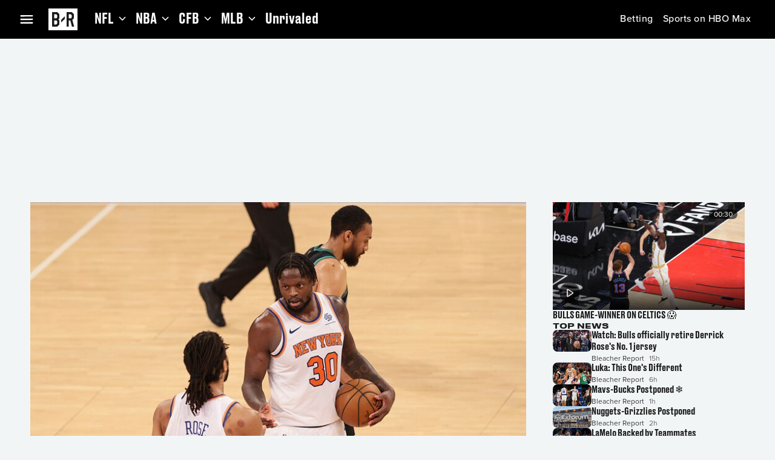

--- FILE ---
content_type: application/javascript; charset=UTF-8
request_url: https://bleacherreport.com/_next/static/chunks/webpack-4bf70179cd32fa8e.js
body_size: 8901
content:
!function(){"use strict";var e,a,i,n,d,f,c,t,r,s={},o={};function b(e){var a=o[e];if(void 0!==a)return a.exports;var i=o[e]={id:e,loaded:!1,exports:{}},n=!0;try{s[e].call(i.exports,i,i.exports,b),n=!1}finally{n&&delete o[e]}return i.loaded=!0,i.exports}b.m=s,b.c=o,b.amdO={},e=[],b.O=function(a,i,n,d){if(i){d=d||0;for(var f=e.length;f>0&&e[f-1][2]>d;f--)e[f]=e[f-1];e[f]=[i,n,d];return}for(var c=1/0,f=0;f<e.length;f++){for(var i=e[f][0],n=e[f][1],d=e[f][2],t=!0,r=0;r<i.length;r++)c>=d&&Object.keys(b.O).every(function(e){return b.O[e](i[r])})?i.splice(r--,1):(t=!1,d<c&&(c=d));if(t){e.splice(f--,1);var s=n();void 0!==s&&(a=s)}}return a},b.n=function(e){var a=e&&e.__esModule?function(){return e.default}:function(){return e};return b.d(a,{a:a}),a},i=Object.getPrototypeOf?function(e){return Object.getPrototypeOf(e)}:function(e){return e.__proto__},b.t=function(e,n){if(1&n&&(e=this(e)),8&n||"object"==typeof e&&e&&(4&n&&e.__esModule||16&n&&"function"==typeof e.then))return e;var d=Object.create(null);b.r(d);var f={};a=a||[null,i({}),i([]),i(i)];for(var c=2&n&&e;"object"==typeof c&&!~a.indexOf(c);c=i(c))Object.getOwnPropertyNames(c).forEach(function(a){f[a]=function(){return e[a]}});return f.default=function(){return e},b.d(d,f),d},b.d=function(e,a){for(var i in a)b.o(a,i)&&!b.o(e,i)&&Object.defineProperty(e,i,{enumerable:!0,get:a[i]})},b.f={},b.e=function(e){return Promise.all(Object.keys(b.f).reduce(function(a,i){return b.f[i](e,a),a},[]))},b.u=function(e){return 4141===e?"static/chunks/4141-b398b4c3ecf01052.js":"static/chunks/"+(({2:"i18n/formats/es-UY-index",31:"gi-sdk-core-arkose-utils",51:"i18n/formats/sr-Latn-RS-index",65:"i18n/formats/en-BZ-index",81:"i18n/formats/it-IT-index",136:"i18n/formats/sq-XK-index",148:"gi-sdk-core-facility-partner",217:"i18n/formats/fr-YT-index",283:"i18n/formats/en-IE-index",326:"i18n/formats/es-PR-index",335:"i18n/formats/es-CO-index",354:"i18n/formats/zh-Hant-HK-index",365:"i18n/formats/tr-TR-index",369:"i18n/formats/ms-SG-index",417:"i18n/formats/es-GT-index",461:"i18n/formats/en-MY-index",478:"i18n/formats/sk-SK-index",565:"gi-sdk-core-utils-fetch-tokens",597:"gi-sdk-core-facility-internal-multiverse",607:"gi-sdk-core-utils-fetch-transport-payload",623:"i18n/formats/ms-BN-index",657:"i18n/formats/ru-UA-index",691:"i18n/formats/nl-BE-index",716:"i18n/formats/es-CL-index",723:"i18n/formats/pl-PL-index",752:"i18n/formats/lt-LT-index",805:"i18n/formats/zh-Hans-MO-index",834:"i18n/formats/en-FI-index",861:"i18n/formats/uz-Latn-UZ-index",865:"i18n/formats/en-DM-index",971:"gi-sdk-core-utils-get-profiles",1120:"i18n/formats/km-KH-index",1163:"i18n/formats/fr-MQ-index",1233:"i18n/formats/en-BB-index",1294:"i18n/formats/fr-BE-index",1328:"gi-sdk-core-utils-get-user-info",1329:"i18n/formats/zh-Hans-HK-index",1333:"gi-sdk-core-facility-internal-login",1372:"gi-sdk-core-utils-logout-everywhere",1376:"i18n/formats/en-DE-index",1386:"i18n/formats/de-BE-index",1397:"i18n/formats/ru-MD-index",1401:"i18n/formats/uk-UA-index",1402:"gi-sdk-core-utils-request-password-reset",1421:"i18n/formats/en-VG-index",1442:"i18n/formats/en-KY-index",1459:"i18n/formats/en-TC-index",1466:"i18n/formats/en-SB-index",1477:"i18n/formats/ka-GE-index",1498:"i18n/formats/en-MP-index",1522:"i18n/formats/nl-NL-index",1552:"gi-sdk-core-service-notify",1608:"gi-sdk-core-facility-internal-partner-aggregator",1614:"gi-sdk-core-utils-developer-overrides",1687:"i18n/formats/mt-MT-index",1707:"i18n/formats/nl-SR-index",1743:"i18n/formats/es-SV-index",1757:"i18n/formats/de-CH-index",1767:"i18n/formats/de-DE-index",1812:"i18n/formats/fil-PH-index",1844:"gi-sdk-core-utils-fetch-consent-experience",1857:"gi-sdk-core-utils-otp",1883:"i18n/formats/de-IT-index",1906:"i18n/language-packs/dplus-language-packs-en-US-compiled-messages-js",1930:"gi-sdk-core-utils-request-elevated-access",2007:"i18n/formats/es-ES-index",2188:"i18n/formats/pt-TL-index",2206:"i18n/formats/en-US-index",2223:"i18n/formats/he-IL-index",2299:"gi-sdk-core-service-http",2377:"i18n/formats/hy-AM-index",2399:"i18n/formats/en-AT-index",2404:"i18n/formats/da-DK-index",2629:"i18n/formats/ne-NP-index",2637:"gi-sdk-core-utils-fetch-gauth-token",2644:"i18n/formats/en-TT-index",2818:"i18n/formats/nb-SJ-index",2839:"i18n/formats/es-PH-index",2852:"i18n/formats/en-LC-index",2880:"i18n/formats/en-SG-index",2899:"gi-sdk-core-service-consent",2906:"i18n/formats/si-LK-index",2923:"i18n/formats/sv-AX-index",3005:"i18n/language-packs/tntsports-language-packs-en-US-compiled-messages-js",3041:"i18n/formats/es-US-index",3142:"i18n/formats/fr-FR-index",3152:"i18n/formats/es-HN-index",3203:"i18n/formats/id-ID-index",3217:"gi-sdk-core-utils-register-with-provider",3229:"i18n/formats/en-PN-index",3233:"gi-sdk-core-utils-account-lookup",3279:"i18n/formats/sv-SE-index",3347:"i18n/formats/de-AT-index",3380:"gi-sdk-core-service-bolt-data",3411:"i18n/formats/ca-AD-index",3414:"gi-sdk-core-utils-check-phone-number",3434:"gi-sdk-core-utils-fetch-token",3445:"i18n/formats/en-GB-index",3516:"gi-sdk-core-service-config-async",3606:"i18n/formats/et-EE-index",3629:"i18n/formats/pt-CH-index",3638:"i18n/formats/es-CR-index",3640:"i18n/formats/cs-CZ-index",3702:"i18n/formats/pseudo-LOC-index",3755:"i18n/formats/pt-MO-index",3779:"i18n/language-packs/language-packs-en-US-compiled-messages-js",3787:"i18n/formats/en-BM-index",3793:"i18n/formats/pt-PT-index",3929:"gi-sdk-core-facility-internal",3942:"i18n/formats/en-GU-index",3980:"gi-sdk-core-facility-internal-string",3992:"i18n/formats/fr-CA-index",3994:"i18n/formats/de-LI-index",3995:"gi-sdk-core-utils-aggregate-consent-experience",4006:"i18n/formats/mk-MK-index",4007:"i18n/formats/en-FK-index",4037:"i18n/language-packs/hbomax-language-packs-en-US-compiled-messages-js",4056:"gi-sdk-core-utils-get-user",4124:"i18n/formats/en-GD-index",4143:"i18n/formats/sl-SI-index",4257:"i18n/formats/ru-RU-index",4266:"i18n/formats/en-IO-index",4307:"i18n/formats/zh-Hans-SG-index",4367:"i18n/formats/ru-KG-index",4378:"i18n/formats/fr-GF-index",4413:"gi-sdk-core-utils-change-username",4474:"gi-sdk-core-utils-get-calling-codes",4475:"i18n/formats/en-CY-index",4594:"i18n/formats/ms-MY-index",4683:"i18n/language-packs/en-US-compiled-messages-js",4703:"i18n/formats/fo-FO-index",4895:"i18n/formats/fr-PM-index",4918:"i18n/formats/hu-HU-index",4965:"i18n/formats/en-DK-index",5030:"gi-sdk-core-utils-fetch-config",5051:"gi-sdk-core-utils-fetch-oauth",5092:"i18n/formats/th-TH-index",5098:"gi-sdk-core-utils-login",5157:"i18n/formats/en-PK-index",5190:"i18n/formats/en-MS-index",5201:"i18n/formats/en-AS-index",5202:"i18n/formats/el-GR-index",5203:"i18n/formats/en-SE-index",5211:"gi-sdk-core-facility-internal-device",5222:"gi-sdk-core-facility-internal-brand",5235:"i18n/formats/en-MT-index",5351:"gi-sdk-core-facility-internal-oauth",5353:"i18n/formats/zh-Hant-MO-index",5454:"i18n/formats/en-BE-index",5467:"gi-sdk-core-facility-logout",5472:"i18n/formats/es-PA-index",5514:"gi-sdk-core-facility-config",5539:"gi-sdk-core-service-user",5610:"gi-sdk-core-facility-internal-user",5631:"i18n/formats/es-VE-index",5649:"i18n/formats/hr-HR-index",5661:"i18n/formats/lo-LA-index",5683:"d9700f5f",5725:"i18n/formats/ro-RO-index",5753:"gi-sdk-core-utils-aggregator",5797:"i18n/formats/es-BR-index",5817:"i18n/formats/nl-AW-index",5828:"gi-sdk-core-utils-change-phone-number",5861:"gi-sdk-core-facility-internal-profile-transfer",5941:"gi-sdk-core-utils-validate-link-device-code",5960:"i18n/formats/en-HK-index",6013:"i18n/formats/is-IS-index",6061:"i18n/formats/pt-LU-index",6114:"gi-sdk-core-utils-connect-device",6180:"i18n/formats/az-Latn-AZ-index",6226:"i18n/formats/fr-GP-index",6255:"i18n/formats/es-BZ-index",6315:"gi-sdk-core-facility-device",6396:"i18n/formats/en-UM-index",6399:"gi-sdk-core-facility-internal-registration",6411:"i18n/formats/es-PE-index",6455:"i18n/formats/fr-LU-index",6481:"i18n/formats/en-CH-index",6541:"i18n/formats/es-BO-index",6583:"i18n/formats/en-NZ-index",6585:"i18n/formats/sv-FI-index",6625:"i18n/formats/fr-PF-index",6646:"i18n/formats/fr-HT-index",6682:"gi-sdk-core-utils-fetch-elevated-access-status",6708:"gi-sdk-core-utils-get-has-password",6738:"gi-sdk-core-service-partner",6748:"i18n/formats/fr-WF-index",6777:"i18n/formats/fr-NC-index",6848:"gi-sdk-core-service-publisher",6874:"gi-sdk-core-service-partner-aggregator",6891:"i18n/formats/en-KN-index",6997:"i18n/formats/en-JM-index",7e3:"i18n/formats/es-EA-index",7037:"i18n/formats/fr-BL-index",7064:"i18n/formats/tr-CY-index",7207:"i18n/formats/en-AU-index",7282:"i18n/formats/de-LU-index",7286:"i18n/formats/en-IL-index",7296:"i18n/formats/en-CA-index",7302:"i18n/formats/en-BS-index",7312:"i18n/formats/en-NL-index",7314:"i18n/formats/es-419-index",7386:"gi-sdk-core-service-error",7401:"gi-sdk-core-facility-auth-up",7417:"i18n/formats/sq-AL-index",7440:"gi-sdk-core-utils-logout",7472:"gi-sdk-core-service-internal",7498:"i18n/formats/hr-BA-index",7507:"gi-sdk-core-utils-fetch-partners",7540:"i18n/formats/my-MM-index",7600:"gi-sdk-core-facility-internal-notify",7651:"i18n/formats/sr-Latn-XK-index",7657:"i18n/formats/fr-RE-index",7680:"i18n/formats/en-SI-index",7813:"i18n/formats/es-MX-index",7832:"i18n/formats/en-VI-index",7941:"i18n/formats/sr-Latn-ME-index",8151:"i18n/formats/pt-BR-index",8155:"gi-sdk-core-service-auth",8231:"i18n/formats/fr-MC-index",8239:"gi-sdk-core-utils-fetch-authorization",8259:"i18n/formats/nb-NO-index",8369:"gi-sdk-core-utils-get-restricted-token",8417:"i18n/formats/es-AR-index",8518:"gi-sdk-core-utils-monetization",8530:"gi-sdk-core-utils-add-provider",8548:"i18n/formats/en-SH-index",8634:"i18n/formats/it-CH-index",8657:"i18n/formats/fr-MF-index",8664:"i18n/formats/es-PY-index",8692:"gi-sdk-core-utils-register-and-login",8731:"6ca66c39",8746:"i18n/formats/en-PG-index",8761:"gi-sdk-core-facility-consent",8796:"gi-sdk-core-facility-auth",8933:"gi-sdk-core-facility-account",8938:"gi-sdk-core-service-security",8961:"gi-sdk-core-utils-is-authorized",8989:"i18n/formats/lv-LV-index",9011:"i18n/formats/en-GY-index",9014:"i18n/formats/mn-MN-index",9036:"i18n/formats/pseudo-LONG-index",9043:"i18n/formats/en-AI-index",9066:"i18n/formats/en-GI-index",9070:"i18n/formats/en-MO-index",9093:"i18n/formats/fr-CH-index",9101:"i18n/formats/fi-FI-index",9106:"i18n/formats/el-CY-index",9112:"i18n/formats/da-GL-index",9118:"i18n/formats/en-VC-index",9147:"i18n/formats/es-NI-index",9178:"gi-sdk-core-facility-user",9193:"i18n/formats/en-AG-index",9198:"i18n/formats/es-EC-index",9200:"i18n/formats/es-IC-index",9308:"i18n/formats/bg-BG-index",9342:"i18n/formats/sr-Latn-BA-index",9395:"i18n/formats/en-PH-index",9470:"gi-sdk-core-facility-internal-partner",9495:"i18n/formats/ru-KZ-index",9504:"gi-sdk-core-utils-update-user-attributes",9561:"i18n/formats/en-PW-index",9564:"i18n/formats/es-DO-index",9568:"gi-sdk-core-utils-delete-token",9575:"i18n/formats/sq-MK-index",9633:"i18n/formats/en-PR-index",9717:"gi-sdk-core-utils-change-password",9764:"gi-sdk-core-facility-security",9768:"gi-sdk-core-service-device-async",9809:"gi-sdk-core-utils-initiate",9841:"i18n/formats/bn-BD-index",9868:"i18n/formats/ro-MD-index",9903:"i18n/formats/zh-Hant-TW-index",9957:"i18n/formats/nl-CW-index"})[e]||e)+"."+({2:"6008d3ff95c45d37",31:"1d7b909a26c9b8a2",51:"ba5fd736f9708d70",65:"95c969e112993690",81:"8e714209cafb7ad0",136:"be19b1733acc4ad4",137:"7d068e4674360ffb",148:"395cd4f51fd468a8",182:"335a46076b8eeb99",208:"44724d34ca5719a9",217:"1921e755fe6e9d30",283:"4f76561a4b529e14",326:"6f71a910e7bc536d",335:"0fc7971714aa0f0c",354:"ddc66524d46df196",365:"43c9ec1a747e9c0c",369:"e3f5e3b5cc001809",417:"da7f5961d6bf645b",420:"5b5a355554b63fc0",461:"7293f43c1b491497",478:"8349e07ecad40573",565:"315098f718c3c4e7",570:"f9129d40d075d28c",597:"3223a8ae15aeffd2",607:"1a008588a14d3aa7",623:"5feb65ec7acd6dc2",657:"c6a99fb3e8bb6c0c",691:"6fee189abb7c0cdc",693:"a0eb9e45919f7ad8",716:"38318257ec2bba9c",723:"6d9b710293e24e78",752:"aef2ff95aeed1732",805:"010ade182dc02cb2",810:"5fb1e12757d620f3",834:"502cb72b3fdcdb72",857:"e1c517cd749f7f1c",861:"00c05af2988662ac",865:"f53df2b49c745223",890:"0a011a9843efb150",920:"0f474d336de8e29b",971:"03af8b07af85b5c0",999:"3ff44b4a13230f54",1029:"61da26412878f815",1038:"b0d70db61dfcf2a7",1103:"4802b03b863b35c8",1120:"de54678248538e49",1163:"3de6970ee403fabb",1192:"ab8c7524d7771047",1233:"3bf18bf9b57e9f17",1248:"36b226c36fbf94e7",1286:"786a823d85681033",1294:"740a7abcfa24c23a",1328:"66d57aa0e7afb4f0",1329:"928bfea4ee9e239e",1333:"1fa739fb05f60081",1354:"30f70f9a8b3d660b",1372:"f24213307842cbcc",1376:"e2fc1ae3a99bb128",1386:"d0264391136b63a9",1394:"66159989741203f3",1397:"b11abeda60b497eb",1401:"2449bf54b15d7a40",1402:"c24f4789fdc92d38",1421:"53033b003ea7e585",1442:"3c2becaf877d4bb7",1452:"78a32ffee8dc14f5",1459:"40cf8e5c2073708e",1466:"0e08debf946d1e88",1477:"fe72161473c40925",1498:"6c3410c2ef3e2cbb",1522:"1c1ef727ab2f9d70",1552:"ed587a3c1d7fba72",1608:"39328a2b96b37016",1614:"3cd0c7ae3995983c",1687:"4d02943e113aacb8",1707:"256ab235007dfd94",1714:"4534bde6d7e88735",1743:"6bb38f590a76cf04",1757:"8a5fd3b18b1ed33a",1767:"51250c833400b49c",1812:"76447a5c4e754597",1828:"93db86bd686185b5",1844:"171c9db235b75732",1857:"c57ec43ac6289e90",1882:"574c831b3af3fffe",1883:"7dbcb487ebc02f65",1906:"e378c11888051ac8",1928:"81879325bab47837",1930:"07df2f284699c4b8",2002:"55dd3de7010525e4",2005:"f106284034c8c3ea",2007:"5655458f0cc8894e",2184:"4d4abc5adc1a9511",2188:"f23d77294231d719",2195:"21c72ea59f4da9cf",2205:"6a60ce9e875406fc",2206:"14640f62caa55e90",2223:"10e3b907fee7ab73",2299:"e159e854ca349213",2377:"01ed011bcae86140",2399:"e8b5d098edf2f10a",2404:"e050b1f891d8aa63",2405:"a39e8c938bc4ebbd",2448:"001539bbef866d04",2505:"5896be8bb5b6bcec",2629:"f5858a786515df51",2637:"531cedf766b9e557",2644:"238a3e8042816119",2678:"770656b2fca73dd0",2785:"086c54aff11092fd",2818:"222849fdd41d6e06",2826:"6b2111390e4da4c9",2839:"72c0822e7de47425",2852:"6bb167ad48b226ed",2880:"a7dd8b3a299dee08",2899:"926c67204f5be526",2906:"d774233af2bb9f59",2923:"9036aad488c488a9",2929:"947cba95091bce4e",2943:"6281718373f8c7c7",3005:"a5e55bc53afe194b",3041:"f9c907f7555a9c43",3112:"8c7cf341d94a292a",3142:"9dbb67cbf7779a10",3152:"33c0d257a54838e3",3203:"c443caabc084a8ab",3217:"ad139dd9f6e47365",3229:"e4443e6575869e05",3233:"f109c0506ecc79af",3256:"62a102949c928adf",3279:"b19f2fd4ea975c9d",3347:"be40933078d693fd",3380:"ad9fc00bfac59e73",3409:"180be42bb3cdf4b9",3411:"99dc5581460e4a47",3414:"7fc239ab7869ee33",3434:"c029e3b835b4a746",3440:"25eb15262f7f6443",3445:"b7d9b853db32f72e",3493:"724fc3192f1bdce6",3516:"456601f73b730aec",3534:"0ef6d29bd032817e",3606:"1bc3138dad278d0c",3629:"144e39e713f5ac0b",3638:"0e5e696320af7b3c",3640:"4fd0c402fde8b5e0",3654:"1a26cde9201505f2",3702:"c4e027ec2b7ee634",3755:"ab075630016c8850",3777:"05c29a2d04e4ee47",3779:"72efed9956c8f245",3787:"273d2afa85257976",3793:"a36cafc351a3c5df",3901:"e257f8e38ffa9286",3929:"e7e69e6591a86d78",3942:"ed3e51174c39b5fe",3963:"e9fdb2a16aa1d1ce",3969:"f79afaf4ff99305e",3980:"423818a6e61d111f",3992:"c143197570e34625",3994:"123ec6a0a872d78b",3995:"e0860d2b0b7d302c",4006:"fdf7cc34ffadcc20",4007:"3ac83d0ac2ed3157",4013:"53922fb17ba29037",4025:"9de5440f8342e73b",4037:"d2f1ebb7f47f5984",4039:"9d6ae15b54259727",4056:"7ffd90cd3999fc96",4124:"0fd5107feb52d052",4143:"454f8680a5c523ec",4214:"a26d41edafa45d4e",4257:"f7ca6d1c352dc575",4266:"1504f6ba93ad8a3e",4282:"d2699cad4078da8b",4307:"143c22d3ff665977",4367:"595e3710205a0354",4378:"7dd68fd0db9b3f31",4400:"91a5e11219dd2d80",4413:"3ba28d436a2c8076",4474:"39693685a6a7a855",4475:"662c9d639215095f",4537:"f2d81c89de70c90b",4594:"3a1aa6a39f871eab",4683:"9c604976c538de21",4703:"5b5b985ea42fddf5",4754:"a9b98949c17db58c",4796:"c8e0cd423977642f",4895:"1f98de0cd40981b6",4918:"a7e540a123629c52",4965:"f63de4db84c54009",5030:"b202c8b232231e42",5051:"19129d123d19ae4a",5089:"a3c81228756f7a24",5092:"c75f91b37cf7e35c",5098:"cee6c4b1c6e37d7a",5125:"67a36358d781a939",5157:"ca65ff61e065f805",5164:"3194861c177b9b3b",5190:"46aed3c29930147b",5201:"81988045d1fec014",5202:"d9f17270c66280eb",5203:"1d13bfe33d86a762",5211:"3e31f81e56de836f",5222:"5b40d6da8393931c",5233:"9f86a9aa58777e70",5235:"1071d7e08728fa1c",5250:"df333569d2c02fa6",5351:"d6c362d50d4bbe00",5353:"3e4ab3143a7fe589",5454:"94c0bb4b99bc5a86",5467:"fc56c511adfc8749",5472:"52260894b7f9c6da",5509:"29c4160141ec1e53",5514:"cb76a9219cc9232f",5539:"e0b1a1c61bae0bf0",5546:"5aab36e10969ae81",5610:"0b0569b04a39299b",5631:"9c334ba7a0d62f8e",5649:"5bfa16cec4dc2642",5661:"fbdc7fc395dc5ff5",5674:"feb7274dc2d0dd7a",5683:"a6dbc4de7ec13042",5725:"1b3339dbc2f159da",5753:"773fa97f6978f54a",5797:"9917916413f030af",5817:"b86b5542e8edf144",5819:"18b17e1f62403fc7",5828:"7ec0800175dea3d3",5861:"c7666a6bf0e56c7c",5941:"d84e315c839dff85",5960:"1884f75a7a30889f",6013:"88cac6398d8bc3e3",6061:"4d4dc57c5d42c070",6114:"647cb70602623bff",6143:"ae4eab7a4fe7fcc1",6180:"39c663dc60596448",6226:"28cecd9beb904005",6253:"85f3763e865e4dfd",6255:"564e2a4d2b3c1158",6315:"a61ae130d4f3ee6a",6396:"d9b7431c69e53e78",6399:"d2f816b15246537a",6411:"4600237ad73b750a",6416:"4c1e84421d7492e3",6455:"b3e582e5d001a1c2",6481:"be67507c1a031d3f",6541:"f910c2188923dc40",6572:"9277a56d672c18c2",6583:"8be1aa078823ccaf",6585:"93d7b3a11f1a067a",6604:"9f69151f87b7c0d7",6621:"b37484f1ed90a222",6625:"cf1c98bf671263f0",6646:"3c1e4db526cd0d0b",6678:"6f6ed7e4fd2a7fbe",6682:"c95670e62ec713c9",6704:"1f7d80cb837ff79d",6708:"76bcc7ff189eadc8",6738:"2159fcfc17b52b4a",6744:"634684dacd1b6da5",6748:"4313b5213ae02b07",6777:"84882304a5bada49",6815:"f2e3970a9596ac54",6848:"97e1557de240830e",6874:"c9711d21a8020ada",6891:"47289fb42ac5ce63",6915:"4a659945c9b2adfd",6997:"34eaa0783b06c428",7e3:"d74ee812ac80859e",7012:"5a0b9cc20e07b103",7037:"a872c43e2accdb3e",7064:"da9fd4849ab95cf0",7066:"ae5a942800f25f20",7070:"7226c6f476107023",7207:"aeb14f75b9e0a129",7282:"7bdcc3892d9fc667",7286:"e18dcc42c50a2025",7296:"84b097d9c373bf18",7302:"ec129fb98f3fd616",7312:"7fd61cbc029d82e8",7314:"844ad00b1065ba4c",7342:"87cc66e80d724ca9",7386:"f7cafb5262a73231",7401:"5b0569417ad32f76",7417:"dcb05cd2dc7496d8",7440:"3d7ff59af1b90ef7",7472:"b59127970c778f6f",7497:"bcd0acd9358086ef",7498:"0c8cf462c0a2bf9d",7507:"66458039a6cb0637",7527:"276e7539cecc2984",7534:"cfb19ff8f3186790",7540:"d34200c41e5b0664",7570:"9bf02e8ba1d1696b",7571:"0a14ede969671a0d",7577:"6def5f2c1c2defbc",7600:"3ba747cd44681a1b",7609:"262e7764943b91b6",7651:"c91cb338016c9e30",7657:"188bda574308f554",7680:"cecf774bcb231dd7",7724:"c010f2d93a83124a",7813:"4f1390ee6fdac814",7832:"c0b1258bb9df4639",7834:"9dcfcf6d1b073893",7869:"8dc033bb528b5606",7941:"0c463845c8035f1f",7987:"86639d5fb3697e23",8047:"789edbd1ec6445cd",8119:"a4b35d377ab4fc80",8151:"a5336721e9d426d4",8155:"fefb98e422bc34fd",8231:"4660c05b75be362b",8239:"ef4918950d3a5c00",8259:"eaf43e1b52ddcf08",8369:"bb0ed299bc699edf",8417:"972509eb5ba18877",8518:"fbd531b84e83807f",8530:"4b3787081f4f8d83",8548:"dafc18e1b3089580",8634:"6d42438f9650d3f2",8657:"a3b2b09e8aa86af5",8664:"e042b906ef805f75",8692:"e243de42069d9c64",8731:"531203e38eee1269",8746:"e54882601dbb2c93",8761:"74953a3938089df5",8787:"8675ce93b8df049e",8796:"0641011f0cd6848c",8933:"4efc7848f063091a",8938:"2d2128e16f7148f4",8961:"1f73787d04707d67",8989:"c43f41e435c7f059",9e3:"29019cf3e4277ebe",9011:"7c3df9df04b55daf",9014:"f5e97543d0e5e2cd",9036:"011b296b21678f90",9043:"b33142358b59b4e3",9066:"ec7950e6fbe40d0e",9070:"ba6dfade82ec40fa",9093:"736bce73b966a0e2",9101:"970e4527adebead2",9106:"953b7844277fc8b1",9112:"a0678ed45cbd4f3d",9118:"da1bfcc05c7c4821",9147:"be5cd2015ca23e63",9178:"8e788a7dc49f759d",9193:"8c3d7009590203cf",9198:"e7c972ce3a87c5c8",9200:"c9c27c1f37df1f8f",9253:"6a5057a38d5c5770",9293:"e3a9f7aae9875fbe",9297:"c14d4990fc964b67",9308:"bd65a30094c764b4",9342:"a40baee3411b954d",9395:"2679e2ae6fe995cf",9470:"4b5463c40e76fba3",9495:"713a24034f2d6232",9504:"1d7c9eb6b5aed636",9561:"ff5233b8e41aaebe",9564:"771ce13294e131bf",9568:"c9f3fadffe0e6421",9575:"f18c5f5c5e54674d",9633:"f54d4a722e9566a7",9677:"0f60288362f18509",9688:"d0d8202840dc4b86",9717:"ebe406596d1f9ede",9764:"c5d6cd900bf8df0a",9768:"d942cbea11e92af6",9809:"d8646f219f795839",9841:"9ee460a2ffe687b1",9858:"602ee1a414572c16",9868:"f8a36e365e212f2e",9899:"e8479426a699ae14",9903:"467524653beb7493",9957:"b66ab27426225758"})[e]+".js"},b.miniCssF=function(e){},b.g=function(){if("object"==typeof globalThis)return globalThis;try{return this||Function("return this")()}catch(e){if("object"==typeof window)return window}}(),b.o=function(e,a){return Object.prototype.hasOwnProperty.call(e,a)},n={},d="_N_E:",b.l=function(e,a,i,f){if(n[e]){n[e].push(a);return}if(void 0!==i)for(var c,t,r=document.getElementsByTagName("script"),s=0;s<r.length;s++){var o=r[s];if(o.getAttribute("src")==e||o.getAttribute("data-webpack")==d+i){c=o;break}}c||(t=!0,(c=document.createElement("script")).charset="utf-8",c.timeout=120,b.nc&&c.setAttribute("nonce",b.nc),c.setAttribute("data-webpack",d+i),c.src=b.tu(e)),n[e]=[a];var m=function(a,i){c.onerror=c.onload=null,clearTimeout(u);var d=n[e];if(delete n[e],c.parentNode&&c.parentNode.removeChild(c),d&&d.forEach(function(e){return e(i)}),a)return a(i)},u=setTimeout(m.bind(null,void 0,{type:"timeout",target:c}),12e4);c.onerror=m.bind(null,c.onerror),c.onload=m.bind(null,c.onload),t&&document.head.appendChild(c)},b.r=function(e){"undefined"!=typeof Symbol&&Symbol.toStringTag&&Object.defineProperty(e,Symbol.toStringTag,{value:"Module"}),Object.defineProperty(e,"__esModule",{value:!0})},b.tt=function(){return void 0===f&&(f={createScriptURL:function(e){return e}},"undefined"!=typeof trustedTypes&&trustedTypes.createPolicy&&(f=trustedTypes.createPolicy("nextjs#bundler",f))),f},b.tu=function(e){return b.tt().createScriptURL(e)},b.p="/_next/",c={2272:0,2219:0},b.f.j=function(e,a){var i=b.o(c,e)?c[e]:void 0;if(0!==i){if(i)a.push(i[2]);else if(/^22(19|72)$/.test(e))c[e]=0;else{var n=new Promise(function(a,n){i=c[e]=[a,n]});a.push(i[2]=n);var d=b.p+b.u(e),f=Error();b.l(d,function(a){if(b.o(c,e)&&(0!==(i=c[e])&&(c[e]=void 0),i)){var n=a&&("load"===a.type?"missing":a.type),d=a&&a.target&&a.target.src;f.message="Loading chunk "+e+" failed.\n("+n+": "+d+")",f.name="ChunkLoadError",f.type=n,f.request=d,i[1](f)}},"chunk-"+e,e)}}},b.O.j=function(e){return 0===c[e]},t=function(e,a){var i,n,d=a[0],f=a[1],t=a[2],r=0;if(d.some(function(e){return 0!==c[e]})){for(i in f)b.o(f,i)&&(b.m[i]=f[i]);if(t)var s=t(b)}for(e&&e(a);r<d.length;r++)n=d[r],b.o(c,n)&&c[n]&&c[n][0](),c[n]=0;return b.O(s)},(r=self.webpackChunk_N_E=self.webpackChunk_N_E||[]).forEach(t.bind(null,0)),r.push=t.bind(null,r.push.bind(r)),b.nc=void 0}();